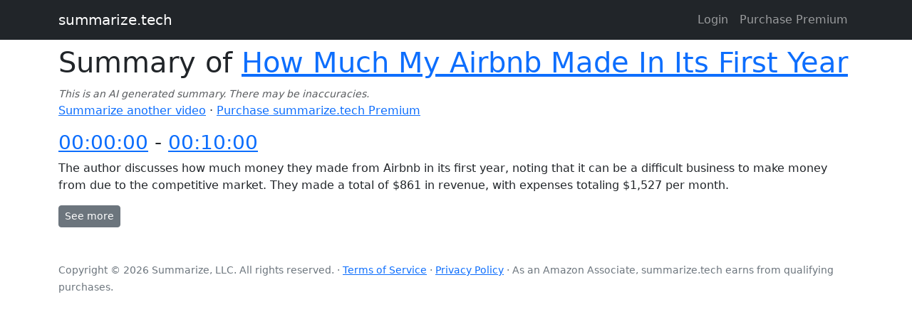

--- FILE ---
content_type: text/html; charset=utf-8
request_url: https://www.summarize.tech/www.youtube.com/watch?v=rPbb3o4UPGs
body_size: 1987
content:
<!DOCTYPE html><html><head><meta charSet="utf-8"/><meta name="viewport" content="width=device-width"/><title>summarize.tech summary for: How Much My Airbnb Made In Its First Year</title><meta name="robots" content="noindex"/><meta name="next-head-count" content="4"/><link rel="preload" href="/_next/static/css/1d8efe21449cbad6.css" as="style"/><link rel="stylesheet" href="/_next/static/css/1d8efe21449cbad6.css" data-n-g=""/><noscript data-n-css=""></noscript><script defer="" nomodule="" src="/_next/static/chunks/polyfills-78c92fac7aa8fdd8.js"></script><script src="/_next/static/chunks/webpack-abb6ca5158e43ed5.js" defer=""></script><script src="/_next/static/chunks/framework-ecc4130bc7a58a64.js" defer=""></script><script src="/_next/static/chunks/main-64416792702ffb86.js" defer=""></script><script src="/_next/static/chunks/pages/_app-6b2579a2d7c43d91.js" defer=""></script><script src="/_next/static/chunks/813-455832034d9febfd.js" defer=""></script><script src="/_next/static/chunks/996-688166b5f820e4f8.js" defer=""></script><script src="/_next/static/chunks/251-2fb30207925048d9.js" defer=""></script><script src="/_next/static/chunks/pages/%5B...url%5D-c519bba314fb5889.js" defer=""></script><script src="/_next/static/oCZnJ5hitVlFh97bUfMHK/_buildManifest.js" defer=""></script><script src="/_next/static/oCZnJ5hitVlFh97bUfMHK/_ssgManifest.js" defer=""></script></head><body><div id="__next"><nav class="navbar navbar-expand-lg navbar-dark bg-dark"><div class="container"><a href="/" class="navbar-brand">summarize.tech</a><button aria-controls="basic-navbar-nav" type="button" aria-label="Toggle navigation" class="navbar-toggler collapsed"><span class="navbar-toggler-icon"></span></button><div class="justify-content-end navbar-collapse collapse" id="basic-navbar-nav"></div></div></nav><div class="mt-2 container-sm"><div class="vstack gap-3"><h1>Summary of<!-- --> <a target="_blank" href="https://youtube.com/watch?v=rPbb3o4UPGs">How Much My Airbnb Made In Its First Year</a></h1><p><small class="text-muted"><i>This is an AI generated summary. There may be inaccuracies.</i></small><br/><a href="/">Summarize another video</a> ·<!-- --> <a href="/purchase">Purchase summarize.tech Premium</a></p><section><h3><a href="https://youtube.com/watch?v=rPbb3o4UPGs&amp;t=0" target="_blank">00:00:00</a> -<!-- --> <a href="https://youtube.com/watch?v=rPbb3o4UPGs&amp;t=600" target="_blank">00:10:00</a></h3><p class="">The author discusses how much money they made from Airbnb in its first year, noting that it can be a difficult business to make money from due to the competitive market. They made a total of $861 in revenue, with expenses totaling $1,527 per month.</p><button type="button" class="btn btn-secondary btn-sm">See more</button><ul class="d-none"><li class=""><strong><a href="https://youtube.com/watch?v=rPbb3o4UPGs&amp;t=0" target="_blank">00:00:00</a></strong> <!-- -->In this 1-year long Airbnb rental, the host reports that they made a total of $861 in revenue, with expenses totaling $1,527. Electricity and pool cleaning were the two most expensive expenses, at $550 and $170 per month respectively.</li><li class=""><strong><a href="https://youtube.com/watch?v=rPbb3o4UPGs&amp;t=300" target="_blank">00:05:00</a></strong> <!-- -->The author discusses how their Airbnb business performed in its first year, mentioning that they had a property manager and that expenses averaged out to $5,000 per month. They ended the year down by $13,000 due to cash flow and equity not being liquid.</li><li class=""><strong><a href="https://youtube.com/watch?v=rPbb3o4UPGs&amp;t=600" target="_blank">00:10:00</a></strong> <!-- -->The author discusses how much money they made from Airbnb in its first year, noting that it can be a difficult business to make money from due to the competitive market.</li></ul></section></div></div><div class="pt-5 pb-3 text-secondary container"><p><small>Copyright © <!-- -->2026<!-- --> Summarize, LLC. All rights reserved. ·<!-- --> <a href="/terms.pdf" target="_blank">Terms of Service</a> <!-- -->·<!-- --> <a href="/privacy.pdf" target="_blank">Privacy Policy</a> <!-- -->· As an Amazon Associate, summarize.tech earns from qualifying purchases.</small></p></div></div><script id="__NEXT_DATA__" type="application/json">{"props":{"pageProps":{"summary":{"rollups":{"0":{"children":{"0":"In this 1-year long Airbnb rental, the host reports that they made a total of $861 in revenue, with expenses totaling $1,527. Electricity and pool cleaning were the two most expensive expenses, at $550 and $170 per month respectively.","300":"The author discusses how their Airbnb business performed in its first year, mentioning that they had a property manager and that expenses averaged out to $5,000 per month. They ended the year down by $13,000 due to cash flow and equity not being liquid.","600":"The author discusses how much money they made from Airbnb in its first year, noting that it can be a difficult business to make money from due to the competitive market."},"summary":{"type":"no-ad","content":"The author discusses how much money they made from Airbnb in its first year, noting that it can be a difficult business to make money from due to the competitive market. They made a total of $861 in revenue, with expenses totaling $1,527 per month."}}},"title":"How Much My Airbnb Made In Its First Year"},"youtubeUrl":"https://youtube.com/watch?v=rPbb3o4UPGs","shouldNoindex":true},"__N_SSP":true},"page":"/[...url]","query":{"v":"rPbb3o4UPGs","url":["www.youtube.com","watch"]},"buildId":"oCZnJ5hitVlFh97bUfMHK","isFallback":false,"isExperimentalCompile":false,"gssp":true,"scriptLoader":[]}</script><script async="" src="https://www.googletagmanager.com/gtag/js?id=G-LN9LMB0VNS"></script><script>window.dataLayer = window.dataLayer || [];
function gtag(){dataLayer.push(arguments);}
gtag('js', new Date());

gtag('config', 'G-LN9LMB0VNS');</script></body></html>